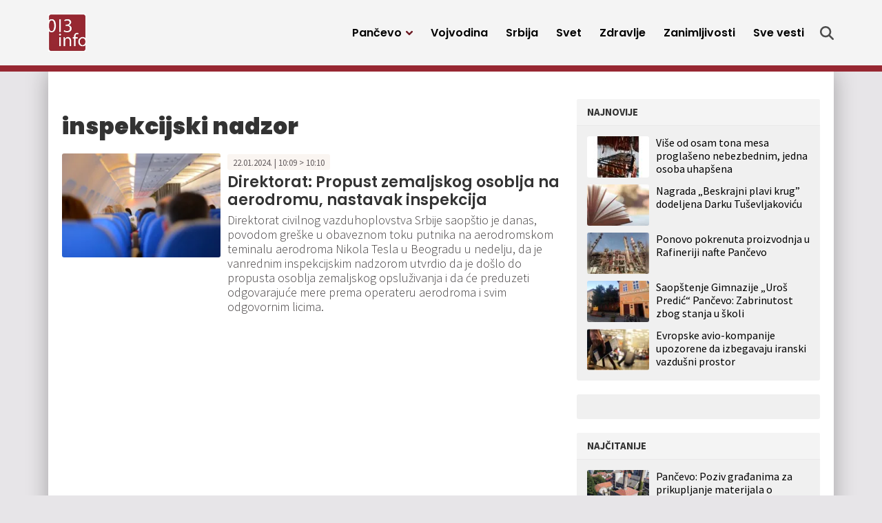

--- FILE ---
content_type: text/html; charset=UTF-8
request_url: https://013info.rs/tag/inspekcijski-nadzor/
body_size: 11100
content:
<!doctype html>
<html lang="sr-RS">
<head>
	<meta charset="UTF-8">
	<meta name="viewport" content="width=device-width, initial-scale=1">
					<script async='async' src='https://www.googletagservices.com/tag/js/gpt.js'></script>
	<script src="https://cdn.234doo.com/013info.js"></script>
		<link rel="profile" href="https://gmpg.org/xfn/11">
	<meta name='robots' content='index, follow, max-image-preview:large, max-snippet:-1, max-video-preview:-1' />
	<style>img:is([sizes="auto" i], [sizes^="auto," i]) { contain-intrinsic-size: 3000px 1500px }</style>
	
	<!-- This site is optimized with the Yoast SEO plugin v25.4 - https://yoast.com/wordpress/plugins/seo/ -->
	<title>inspekcijski nadzor Archives - 013 Info</title>
	<link rel="canonical" href="https://013info.rs/tag/inspekcijski-nadzor/" />
	<meta property="og:locale" content="sr_RS" />
	<meta property="og:type" content="article" />
	<meta property="og:title" content="inspekcijski nadzor Archives - 013 Info" />
	<meta property="og:url" content="https://013info.rs/tag/inspekcijski-nadzor/" />
	<meta property="og:site_name" content="013 Info" />
	<meta name="twitter:card" content="summary_large_image" />
	<meta name="twitter:site" content="@pa013info" />
	<script type="application/ld+json" class="yoast-schema-graph">{"@context":"https://schema.org","@graph":[{"@type":"CollectionPage","@id":"https://013info.rs/tag/inspekcijski-nadzor/","url":"https://013info.rs/tag/inspekcijski-nadzor/","name":"inspekcijski nadzor Archives - 013 Info","isPartOf":{"@id":"https://013info.rs/#website"},"primaryImageOfPage":{"@id":"https://013info.rs/tag/inspekcijski-nadzor/#primaryimage"},"image":{"@id":"https://013info.rs/tag/inspekcijski-nadzor/#primaryimage"},"thumbnailUrl":"https://013info.rs/wp-content/uploads/sites/5/2024/01/avion-1-jpg.webp","breadcrumb":{"@id":"https://013info.rs/tag/inspekcijski-nadzor/#breadcrumb"},"inLanguage":"sr-RS"},{"@type":"ImageObject","inLanguage":"sr-RS","@id":"https://013info.rs/tag/inspekcijski-nadzor/#primaryimage","url":"https://013info.rs/wp-content/uploads/sites/5/2024/01/avion-1-jpg.webp","contentUrl":"https://013info.rs/wp-content/uploads/sites/5/2024/01/avion-1-jpg.webp","width":960,"height":630},{"@type":"BreadcrumbList","@id":"https://013info.rs/tag/inspekcijski-nadzor/#breadcrumb","itemListElement":[{"@type":"ListItem","position":1,"name":"Home","item":"https://013info.rs/"},{"@type":"ListItem","position":2,"name":"inspekcijski nadzor"}]},{"@type":"WebSite","@id":"https://013info.rs/#website","url":"https://013info.rs/","name":"013 Info","description":"Pančevo 013info - Najnovije vesti, događaji, servisne informacije, zabava","publisher":{"@id":"https://013info.rs/#organization"},"potentialAction":[{"@type":"SearchAction","target":{"@type":"EntryPoint","urlTemplate":"https://013info.rs/?s={search_term_string}"},"query-input":{"@type":"PropertyValueSpecification","valueRequired":true,"valueName":"search_term_string"}}],"inLanguage":"sr-RS"},{"@type":"Organization","@id":"https://013info.rs/#organization","name":"Pančevački informativni portal „013info”","url":"https://013info.rs/","logo":{"@type":"ImageObject","inLanguage":"sr-RS","@id":"https://013info.rs/#/schema/logo/image/","url":"https://013info.rs/wp-content/uploads/sites/5/2023/09/logo-013-info.webp","contentUrl":"https://013info.rs/wp-content/uploads/sites/5/2023/09/logo-013-info.webp","width":200,"height":200,"caption":"Pančevački informativni portal „013info”"},"image":{"@id":"https://013info.rs/#/schema/logo/image/"},"sameAs":["https://www.facebook.com/013info","https://x.com/pa013info","https://www.youtube.com/channel/UCb_WX4nkDeBgPLsKLK9Zt-Q"]}]}</script>
	<!-- / Yoast SEO plugin. -->


<link rel="alternate" type="application/rss+xml" title="013 Info &raquo; dovod" href="https://013info.rs/feed/" />
<link rel="alternate" type="application/rss+xml" title="013 Info &raquo; dovod oznake inspekcijski nadzor" href="https://013info.rs/tag/inspekcijski-nadzor/feed/" />
<style id='classic-theme-styles-inline-css'>
/*! This file is auto-generated */
.wp-block-button__link{color:#fff;background-color:#32373c;border-radius:9999px;box-shadow:none;text-decoration:none;padding:calc(.667em + 2px) calc(1.333em + 2px);font-size:1.125em}.wp-block-file__button{background:#32373c;color:#fff;text-decoration:none}
</style>
<style id='global-styles-inline-css'>
:root{--wp--preset--aspect-ratio--square: 1;--wp--preset--aspect-ratio--4-3: 4/3;--wp--preset--aspect-ratio--3-4: 3/4;--wp--preset--aspect-ratio--3-2: 3/2;--wp--preset--aspect-ratio--2-3: 2/3;--wp--preset--aspect-ratio--16-9: 16/9;--wp--preset--aspect-ratio--9-16: 9/16;--wp--preset--color--black: #000000;--wp--preset--color--cyan-bluish-gray: #abb8c3;--wp--preset--color--white: #ffffff;--wp--preset--color--pale-pink: #f78da7;--wp--preset--color--vivid-red: #cf2e2e;--wp--preset--color--luminous-vivid-orange: #ff6900;--wp--preset--color--luminous-vivid-amber: #fcb900;--wp--preset--color--light-green-cyan: #7bdcb5;--wp--preset--color--vivid-green-cyan: #00d084;--wp--preset--color--pale-cyan-blue: #8ed1fc;--wp--preset--color--vivid-cyan-blue: #0693e3;--wp--preset--color--vivid-purple: #9b51e0;--wp--preset--gradient--vivid-cyan-blue-to-vivid-purple: linear-gradient(135deg,rgba(6,147,227,1) 0%,rgb(155,81,224) 100%);--wp--preset--gradient--light-green-cyan-to-vivid-green-cyan: linear-gradient(135deg,rgb(122,220,180) 0%,rgb(0,208,130) 100%);--wp--preset--gradient--luminous-vivid-amber-to-luminous-vivid-orange: linear-gradient(135deg,rgba(252,185,0,1) 0%,rgba(255,105,0,1) 100%);--wp--preset--gradient--luminous-vivid-orange-to-vivid-red: linear-gradient(135deg,rgba(255,105,0,1) 0%,rgb(207,46,46) 100%);--wp--preset--gradient--very-light-gray-to-cyan-bluish-gray: linear-gradient(135deg,rgb(238,238,238) 0%,rgb(169,184,195) 100%);--wp--preset--gradient--cool-to-warm-spectrum: linear-gradient(135deg,rgb(74,234,220) 0%,rgb(151,120,209) 20%,rgb(207,42,186) 40%,rgb(238,44,130) 60%,rgb(251,105,98) 80%,rgb(254,248,76) 100%);--wp--preset--gradient--blush-light-purple: linear-gradient(135deg,rgb(255,206,236) 0%,rgb(152,150,240) 100%);--wp--preset--gradient--blush-bordeaux: linear-gradient(135deg,rgb(254,205,165) 0%,rgb(254,45,45) 50%,rgb(107,0,62) 100%);--wp--preset--gradient--luminous-dusk: linear-gradient(135deg,rgb(255,203,112) 0%,rgb(199,81,192) 50%,rgb(65,88,208) 100%);--wp--preset--gradient--pale-ocean: linear-gradient(135deg,rgb(255,245,203) 0%,rgb(182,227,212) 50%,rgb(51,167,181) 100%);--wp--preset--gradient--electric-grass: linear-gradient(135deg,rgb(202,248,128) 0%,rgb(113,206,126) 100%);--wp--preset--gradient--midnight: linear-gradient(135deg,rgb(2,3,129) 0%,rgb(40,116,252) 100%);--wp--preset--font-size--small: 13px;--wp--preset--font-size--medium: 20px;--wp--preset--font-size--large: 36px;--wp--preset--font-size--x-large: 42px;--wp--preset--spacing--20: 0.44rem;--wp--preset--spacing--30: 0.67rem;--wp--preset--spacing--40: 1rem;--wp--preset--spacing--50: 1.5rem;--wp--preset--spacing--60: 2.25rem;--wp--preset--spacing--70: 3.38rem;--wp--preset--spacing--80: 5.06rem;--wp--preset--shadow--natural: 6px 6px 9px rgba(0, 0, 0, 0.2);--wp--preset--shadow--deep: 12px 12px 50px rgba(0, 0, 0, 0.4);--wp--preset--shadow--sharp: 6px 6px 0px rgba(0, 0, 0, 0.2);--wp--preset--shadow--outlined: 6px 6px 0px -3px rgba(255, 255, 255, 1), 6px 6px rgba(0, 0, 0, 1);--wp--preset--shadow--crisp: 6px 6px 0px rgba(0, 0, 0, 1);}:where(.is-layout-flex){gap: 0.5em;}:where(.is-layout-grid){gap: 0.5em;}body .is-layout-flex{display: flex;}.is-layout-flex{flex-wrap: wrap;align-items: center;}.is-layout-flex > :is(*, div){margin: 0;}body .is-layout-grid{display: grid;}.is-layout-grid > :is(*, div){margin: 0;}:where(.wp-block-columns.is-layout-flex){gap: 2em;}:where(.wp-block-columns.is-layout-grid){gap: 2em;}:where(.wp-block-post-template.is-layout-flex){gap: 1.25em;}:where(.wp-block-post-template.is-layout-grid){gap: 1.25em;}.has-black-color{color: var(--wp--preset--color--black) !important;}.has-cyan-bluish-gray-color{color: var(--wp--preset--color--cyan-bluish-gray) !important;}.has-white-color{color: var(--wp--preset--color--white) !important;}.has-pale-pink-color{color: var(--wp--preset--color--pale-pink) !important;}.has-vivid-red-color{color: var(--wp--preset--color--vivid-red) !important;}.has-luminous-vivid-orange-color{color: var(--wp--preset--color--luminous-vivid-orange) !important;}.has-luminous-vivid-amber-color{color: var(--wp--preset--color--luminous-vivid-amber) !important;}.has-light-green-cyan-color{color: var(--wp--preset--color--light-green-cyan) !important;}.has-vivid-green-cyan-color{color: var(--wp--preset--color--vivid-green-cyan) !important;}.has-pale-cyan-blue-color{color: var(--wp--preset--color--pale-cyan-blue) !important;}.has-vivid-cyan-blue-color{color: var(--wp--preset--color--vivid-cyan-blue) !important;}.has-vivid-purple-color{color: var(--wp--preset--color--vivid-purple) !important;}.has-black-background-color{background-color: var(--wp--preset--color--black) !important;}.has-cyan-bluish-gray-background-color{background-color: var(--wp--preset--color--cyan-bluish-gray) !important;}.has-white-background-color{background-color: var(--wp--preset--color--white) !important;}.has-pale-pink-background-color{background-color: var(--wp--preset--color--pale-pink) !important;}.has-vivid-red-background-color{background-color: var(--wp--preset--color--vivid-red) !important;}.has-luminous-vivid-orange-background-color{background-color: var(--wp--preset--color--luminous-vivid-orange) !important;}.has-luminous-vivid-amber-background-color{background-color: var(--wp--preset--color--luminous-vivid-amber) !important;}.has-light-green-cyan-background-color{background-color: var(--wp--preset--color--light-green-cyan) !important;}.has-vivid-green-cyan-background-color{background-color: var(--wp--preset--color--vivid-green-cyan) !important;}.has-pale-cyan-blue-background-color{background-color: var(--wp--preset--color--pale-cyan-blue) !important;}.has-vivid-cyan-blue-background-color{background-color: var(--wp--preset--color--vivid-cyan-blue) !important;}.has-vivid-purple-background-color{background-color: var(--wp--preset--color--vivid-purple) !important;}.has-black-border-color{border-color: var(--wp--preset--color--black) !important;}.has-cyan-bluish-gray-border-color{border-color: var(--wp--preset--color--cyan-bluish-gray) !important;}.has-white-border-color{border-color: var(--wp--preset--color--white) !important;}.has-pale-pink-border-color{border-color: var(--wp--preset--color--pale-pink) !important;}.has-vivid-red-border-color{border-color: var(--wp--preset--color--vivid-red) !important;}.has-luminous-vivid-orange-border-color{border-color: var(--wp--preset--color--luminous-vivid-orange) !important;}.has-luminous-vivid-amber-border-color{border-color: var(--wp--preset--color--luminous-vivid-amber) !important;}.has-light-green-cyan-border-color{border-color: var(--wp--preset--color--light-green-cyan) !important;}.has-vivid-green-cyan-border-color{border-color: var(--wp--preset--color--vivid-green-cyan) !important;}.has-pale-cyan-blue-border-color{border-color: var(--wp--preset--color--pale-cyan-blue) !important;}.has-vivid-cyan-blue-border-color{border-color: var(--wp--preset--color--vivid-cyan-blue) !important;}.has-vivid-purple-border-color{border-color: var(--wp--preset--color--vivid-purple) !important;}.has-vivid-cyan-blue-to-vivid-purple-gradient-background{background: var(--wp--preset--gradient--vivid-cyan-blue-to-vivid-purple) !important;}.has-light-green-cyan-to-vivid-green-cyan-gradient-background{background: var(--wp--preset--gradient--light-green-cyan-to-vivid-green-cyan) !important;}.has-luminous-vivid-amber-to-luminous-vivid-orange-gradient-background{background: var(--wp--preset--gradient--luminous-vivid-amber-to-luminous-vivid-orange) !important;}.has-luminous-vivid-orange-to-vivid-red-gradient-background{background: var(--wp--preset--gradient--luminous-vivid-orange-to-vivid-red) !important;}.has-very-light-gray-to-cyan-bluish-gray-gradient-background{background: var(--wp--preset--gradient--very-light-gray-to-cyan-bluish-gray) !important;}.has-cool-to-warm-spectrum-gradient-background{background: var(--wp--preset--gradient--cool-to-warm-spectrum) !important;}.has-blush-light-purple-gradient-background{background: var(--wp--preset--gradient--blush-light-purple) !important;}.has-blush-bordeaux-gradient-background{background: var(--wp--preset--gradient--blush-bordeaux) !important;}.has-luminous-dusk-gradient-background{background: var(--wp--preset--gradient--luminous-dusk) !important;}.has-pale-ocean-gradient-background{background: var(--wp--preset--gradient--pale-ocean) !important;}.has-electric-grass-gradient-background{background: var(--wp--preset--gradient--electric-grass) !important;}.has-midnight-gradient-background{background: var(--wp--preset--gradient--midnight) !important;}.has-small-font-size{font-size: var(--wp--preset--font-size--small) !important;}.has-medium-font-size{font-size: var(--wp--preset--font-size--medium) !important;}.has-large-font-size{font-size: var(--wp--preset--font-size--large) !important;}.has-x-large-font-size{font-size: var(--wp--preset--font-size--x-large) !important;}
:where(.wp-block-post-template.is-layout-flex){gap: 1.25em;}:where(.wp-block-post-template.is-layout-grid){gap: 1.25em;}
:where(.wp-block-columns.is-layout-flex){gap: 2em;}:where(.wp-block-columns.is-layout-grid){gap: 2em;}
:root :where(.wp-block-pullquote){font-size: 1.5em;line-height: 1.6;}
</style>
<link rel='stylesheet' id='wpo_min-header-0-css' href='https://013info.rs/wp-content/cache/wpo-minify/1751437668/assets/wpo-minify-header-138129a1.min.css' media='all' />
<script src="https://013info.rs/wp-includes/js/jquery/jquery.min.js" id="jquery-core-js"></script>
<script src="https://013info.rs/wp-includes/js/jquery/jquery-migrate.min.js" id="jquery-migrate-js"></script>
<script id="ultimate-post-list-js-extra">
var upl_vars = {"upl_nonce":"e4063263cb","ajaxurl":"https:\/\/013info.rs\/wp-admin\/admin-ajax.php"};
</script>
<script src="https://013info.rs/wp-content/plugins/ultimate-post-list/public/js/ultimate-post-list-public.min.js" id="ultimate-post-list-js"></script>
<script id="wpp-json" type="application/json">
{"sampling_active":0,"sampling_rate":100,"ajax_url":"https:\/\/013info.rs\/wp-json\/wordpress-popular-posts\/v1\/popular-posts","api_url":"https:\/\/013info.rs\/wp-json\/wordpress-popular-posts","ID":0,"token":"b29b15daea","lang":0,"debug":0}
</script>
<script src="https://013info.rs/wp-content/plugins/wordpress-popular-posts/assets/js/wpp.min.js" id="wpp-js-js"></script>
<!-- Google tag (gtag.js) GA4 -->
<script async src="https://www.googletagmanager.com/gtag/js?id=G-GLEYN986JR"></script>
<script>
  window.dataLayer = window.dataLayer || [];
  function gtag(){dataLayer.push(arguments);}
  gtag('js', new Date());

  gtag('config', 'G-GLEYN986JR');
</script>


<script async src="https://securepubads.g.doubleclick.net/tag/js/gpt.js"></script>


<script>
  window.googletag = window.googletag || {cmd: []};
  googletag.cmd.push(function() {
    googletag.defineSlot('/22965936835/HPP2DM', [300, 250], 'div-gpt-ad-1698322115855-0').addService(googletag.pubads());
    googletag.pubads().enableSingleRequest();
    googletag.enableServices();
  });
</script>

<script>
  window.googletag = window.googletag || {cmd: []};
  googletag.cmd.push(function() {
    googletag.defineSlot('/22965936835/Desktop-Mobile-P1-b', [300, 250], 'div-gpt-ad-desktop-mobile-p1-b').addService(googletag.pubads());
	googletag.pubads().enableSingleRequest();
    googletag.pubads().collapseEmptyDivs();
    googletag.enableServices();
  });
</script>


<script>
  window.googletag = window.googletag || {cmd: []};
  googletag.cmd.push(function() {
    googletag.defineSlot('/22965936835/naslovna-top-P1D', [[728, 90], [300, 100], [970, 250]], 'div-gpt-ad-1699193891950-0').addService(googletag.pubads());
    googletag.pubads().enableSingleRequest();
    googletag.pubads().collapseEmptyDivs();
    googletag.enableServices();
  });
</script>




<script>
  window.googletag = window.googletag || {cmd: []};
  googletag.cmd.push(function() {
    googletag.defineSlot('/22965936835/Naslovna-728x90-P3-Desktop', [728, 90], 'div-gpt-ad-mreza-p3-desktop').addService(googletag.pubads());
    googletag.pubads().enableSingleRequest();
    googletag.pubads().collapseEmptyDivs();
    googletag.enableServices();
  });
</script>




<script>
  window.googletag = window.googletag || {cmd: []};
  googletag.cmd.push(function() {
    googletag.defineSlot('/22965936835/Naslovna-728x90-P4-Desktop', [728, 90], 'div-gpt-ad-1699271809973-0').addService(googletag.pubads());
    googletag.pubads().enableSingleRequest();
    googletag.pubads().collapseEmptyDivs();
    googletag.enableServices();
  });
</script>




<script>
  window.googletag = window.googletag || {cmd: []};
  googletag.cmd.push(function() {
    googletag.defineSlot('/22965936835/Naslovna-728x90-P5-Desktop', [728, 90], 'div-gpt-ad-1699272703402-0').addService(googletag.pubads());
    googletag.pubads().enableSingleRequest();
    googletag.pubads().collapseEmptyDivs();
    googletag.enableServices();
  });
</script>




<script>
  window.googletag = window.googletag || {cmd: []};
  googletag.cmd.push(function() {
    googletag.defineSlot('/22965936835/Naslovna-300x250-P7-Desktop', [300, 250], 'div-gpt-ad-1699273337589-0').addService(googletag.pubads());
    googletag.pubads().enableSingleRequest();
    googletag.pubads().collapseEmptyDivs();
    googletag.enableServices();
  });
</script>




<script>
  window.googletag = window.googletag || {cmd: []};
  googletag.cmd.push(function() {
    googletag.defineSlot('/22965936835/Naslovna-300x250-P8-Desktop', [300, 250], 'div-gpt-ad-1699348791662-0').addService(googletag.pubads());
    googletag.pubads().enableSingleRequest();
    googletag.pubads().collapseEmptyDivs();
    googletag.enableServices();
  });
</script>




<script>
  window.googletag = window.googletag || {cmd: []};
  googletag.cmd.push(function() {
    googletag.defineSlot('/22965936835/Naslovna-300x600-P9-Desktop', [300, 600], 'div-gpt-ad-1699349517965-0').addService(googletag.pubads());
    googletag.pubads().enableSingleRequest();
    googletag.pubads().collapseEmptyDivs();
    googletag.enableServices();
  });
</script>




<script>
  window.googletag = window.googletag || {cmd: []};
  googletag.cmd.push(function() {
    googletag.defineSlot('/22965936835/Naslovna-Top-baner-P1M-Mobile', [320, 100], 'div-gpt-ad-1699523125777-0').addService(googletag.pubads());
    googletag.pubads().enableSingleRequest();
    googletag.enableServices();
  });
</script>




<script>
  window.googletag = window.googletag || {cmd: []};
  googletag.cmd.push(function() {
    googletag.defineSlot('/22965936835/Vest-Top-baner-P1D-Desktop', [970, 250], 'div-gpt-ad-1699525413816-0').addService(googletag.pubads());
    googletag.pubads().enableSingleRequest();
    googletag.enableServices();
  });
</script>




<script>
  window.googletag = window.googletag || {cmd: []};
  googletag.cmd.push(function() {
    googletag.defineSlot('/22965936835/Vest-Top-baner-P1M-Mobile', [320, 100], 'div-gpt-ad-1699525534990-0').addService(googletag.pubads());
    googletag.pubads().enableSingleRequest();
    googletag.enableServices();
  });
</script>




<script>
  window.googletag = window.googletag || {cmd: []};
  googletag.cmd.push(function() {
    googletag.defineSlot('/22965936835/Naslovna-300x250-P3-Mobile', [300, 250], 'div-gpt-ad-1699636435457-0').addService(googletag.pubads());
    googletag.pubads().enableSingleRequest();
    googletag.enableServices();
  });
</script>




<script>
  window.googletag = window.googletag || {cmd: []};
  googletag.cmd.push(function() {
    googletag.defineSlot('/22965936835/Naslovna-300x250-P4-Mobile', [300, 250], 'div-gpt-ad-1699636743093-0').addService(googletag.pubads());
    googletag.pubads().enableSingleRequest();
    googletag.enableServices();
  });
</script>



<script>
  window.googletag = window.googletag || {cmd: []};
  googletag.cmd.push(function() {
    googletag.defineSlot('/22965936835/Naslovna-300x250-P5-Mobile', [300, 250], 'div-gpt-ad-1699636823620-0').addService(googletag.pubads());
    googletag.pubads().enableSingleRequest();
    googletag.enableServices();
  });
</script>




<script>
  window.googletag = window.googletag || {cmd: []};
  googletag.cmd.push(function() {
    googletag.defineSlot('/22965936835/Vest-Baner-1-unutar-vesti-DM', [[300, 250], [500, 250]], 'div-gpt-ad-1700731382761-0').addService(googletag.pubads());
    googletag.pubads().enableSingleRequest();
    googletag.enableServices();
  });
</script>


<script>
  window.googletag = window.googletag || {cmd: []};
  googletag.cmd.push(function() {
    googletag.defineSlot('/22965936835/Vest-Baner-2-unutar-vesti-DM', [300, 250], 'div-gpt-ad-1700731463771-0').addService(googletag.pubads());
    googletag.pubads().enableSingleRequest();
    googletag.enableServices();
  });
</script><meta name="generator" content="performance-lab 3.5.1; plugins: ">
            <style id="wpp-loading-animation-styles">@-webkit-keyframes bgslide{from{background-position-x:0}to{background-position-x:-200%}}@keyframes bgslide{from{background-position-x:0}to{background-position-x:-200%}}.wpp-widget-placeholder,.wpp-widget-block-placeholder,.wpp-shortcode-placeholder{margin:0 auto;width:60px;height:3px;background:#dd3737;background:linear-gradient(90deg,#dd3737 0%,#571313 10%,#dd3737 100%);background-size:200% auto;border-radius:3px;-webkit-animation:bgslide 1s infinite linear;animation:bgslide 1s infinite linear}</style>
            <link rel="icon" href="https://013info.rs/wp-content/uploads/sites/5/2023/09/favicon-45x45.png" sizes="32x32" />
<link rel="icon" href="https://013info.rs/wp-content/uploads/sites/5/2023/09/favicon-197x197.png" sizes="192x192" />
<link rel="apple-touch-icon" href="https://013info.rs/wp-content/uploads/sites/5/2023/09/favicon-197x197.png" />
<meta name="msapplication-TileImage" content="https://013info.rs/wp-content/uploads/sites/5/2023/09/favicon.png" />
		<style id="wp-custom-css">
			@media only screen and (max-width: 1199px) {
  .story .storyBody iframe {
    height: auto;
  }
	
	.story .storyBody iframe.instagram-media {
    height: revert-layer;
  }
	
	
	.story .storyBody .mobileBannerFix iframe {
    height: 250px;
		width: 300px;
  }
}		</style>
		</head>
<body data-rsssl=1 class="archive tag tag-inspekcijski-nadzor tag-62083 wp-custom-logo wp-theme-mreza021 hfeed">
	<header class="header" role="banner" id="header">
		<div class="navWrap container" id="nav-wrap">
						<a href="https://013info.rs/" class="logo d-flex flex-grow-1 align-items-center"><img src="https://013info.rs/wp-content/uploads/sites/5/2023/09/logo-013-info.webp" alt="013 Info" title="013 Info" /></a>
			<nav role="navigation" class="me-xl-2">
				<ul id="primary-menu" class="menu"><li id="handled-search" class="item"></li><li  id="menu-item-147916" class="menu-item menu-item-type-taxonomy menu-item-object-category menu-item-has-children has-submenu item item-147916"><a href="https://013info.rs/pancevo/" class="nav-link  dropdown-toggle" data-bs-toggle="dropdownfix" aria-haspopup="true" aria-expanded="false">Pančevo</a>
<ul class="submenu  depth_0">
	<li  id="menu-item-147918" class="menu-item menu-item-type-taxonomy menu-item-object-category item item-147918"><a href="https://013info.rs/pancevo/drustvo/" class="dropdown-item ">Društvo</a></li>
	<li  id="menu-item-147919" class="menu-item menu-item-type-taxonomy menu-item-object-category item item-147919"><a href="https://013info.rs/pancevo/ekonomija/" class="dropdown-item ">Ekonomija</a></li>
	<li  id="menu-item-147920" class="menu-item menu-item-type-taxonomy menu-item-object-category item item-147920"><a href="https://013info.rs/pancevo/zdravstvo/" class="dropdown-item ">Zdravstvo</a></li>
	<li  id="menu-item-147921" class="menu-item menu-item-type-taxonomy menu-item-object-category item item-147921"><a href="https://013info.rs/pancevo/ekologija/" class="dropdown-item ">Ekologija</a></li>
	<li  id="menu-item-147922" class="menu-item menu-item-type-taxonomy menu-item-object-category item item-147922"><a href="https://013info.rs/pancevo/politika/" class="dropdown-item ">Politika</a></li>
	<li  id="menu-item-147923" class="menu-item menu-item-type-taxonomy menu-item-object-category item item-147923"><a href="https://013info.rs/pancevo/hronika/" class="dropdown-item ">Hronika</a></li>
	<li  id="menu-item-147924" class="menu-item menu-item-type-taxonomy menu-item-object-category item item-147924"><a href="https://013info.rs/pancevo/servisne-informacije/" class="dropdown-item ">Servisne informacije</a></li>
	<li  id="menu-item-147925" class="menu-item menu-item-type-taxonomy menu-item-object-category item item-147925"><a href="https://013info.rs/pancevo/kultura/" class="dropdown-item ">Kultura</a></li>
	<li  id="menu-item-147926" class="menu-item menu-item-type-taxonomy menu-item-object-category item item-147926"><a href="https://013info.rs/pancevo/sport/" class="dropdown-item ">Sport</a></li>
	<li  id="menu-item-147927" class="menu-item menu-item-type-taxonomy menu-item-object-category item item-147927"><a href="https://013info.rs/pancevo/najave-dogadjaja/" class="dropdown-item ">Najave događaja</a></li>
	<li  id="menu-item-147917" class="menu-item menu-item-type-taxonomy menu-item-object-category item item-147917"><a href="https://013info.rs/marketing/" class="dropdown-item ">Marketing</a></li>
</ul>
</li>
<li  id="menu-item-147928" class="menu-item menu-item-type-taxonomy menu-item-object-category item item-147928"><a href="https://013info.rs/vojvodina/" class="nav-link ">Vojvodina</a></li>
<li  id="menu-item-147929" class="menu-item menu-item-type-taxonomy menu-item-object-category item item-147929"><a href="https://013info.rs/srbija/" class="nav-link ">Srbija</a></li>
<li  id="menu-item-147930" class="menu-item menu-item-type-taxonomy menu-item-object-category item item-147930"><a href="https://013info.rs/svet/" class="nav-link ">Svet</a></li>
<li  id="menu-item-147931" class="menu-item menu-item-type-taxonomy menu-item-object-category item item-147931"><a href="https://013info.rs/zdravlje/" class="nav-link ">Zdravlje</a></li>
<li  id="menu-item-147932" class="menu-item menu-item-type-taxonomy menu-item-object-category item item-147932"><a href="https://013info.rs/zanimljivosti/" class="nav-link ">Zanimljivosti</a></li>
<li  id="menu-item-147934" class="menu-item menu-item-type-post_type menu-item-object-page item item-147934"><a href="https://013info.rs/sve-vesti/" class="nav-link ">Sve vesti</a></li>
<li class="d-block d-xl-none"><a href="javascript:void(0);" class="toggle"><svg viewBox="0 0 100 100" class="hamburger"><path class="line line1" d="M 20,29.000046 H 80.000231 C 80.000231,29.000046 94.498839,28.817352 94.532987,66.711331 94.543142,77.980673 90.966081,81.670246 85.259173,81.668997 79.552261,81.667751 75.000211,74.999942 75.000211,74.999942 L 25.000021,25.000058" /><path class="line line2" d="M 20,50 H 80" /><path class="line line3" d="M 20,70.999954 H 80.000231 C 80.000231,70.999954 94.498839,71.182648 94.532987,33.288669 94.543142,22.019327 90.966081,18.329754 85.259173,18.331003 79.552261,18.332249 75.000211,25.000058 75.000211,25.000058 L 25.000021,74.999942" /></svg></a></li></ul>			</nav>
			<div class="topLinks align-items-stretch" id="top-links">
				<a class="d-none d-xl-flex align-items-center" href="" title="Pretraga" onclick="openSearch()">
					<svg class="icon search" xmlns="http://www.w3.org/2000/svg" viewBox="0 0 512 512">
						<path class="srchIcn" d="M416 208c0 45.9-14.9 88.3-40 122.7L502.6 457.4c12.5 12.5 12.5 32.8 0 45.3s-32.8 12.5-45.3 0L330.7 376c-34.4 25.2-76.8 40-122.7 40C93.1 416 0 322.9 0 208S93.1 0 208 0S416 93.1 416 208zM208 352a144 144 0 1 0 0-288 144 144 0 1 0 0 288z"/>
					</svg>
					<span class="d-xl-none">Pretraga</span>
				</a>
			</div>

		</div>
		<div id="xl-search">
			<div id="main-search" class="searchContainer d-flex align-items-center justify-content-center">
				<ul><li id="search-2" class="widget widget_search"><form role="search" method="get" class="search-form" action="https://013info.rs/">
				<label>
					<span class="screen-reader-text">Pretraga za:</span>
					<input type="search" class="search-field" placeholder="Pretraga &hellip;" value="" name="s" />
				</label>
				<input type="submit" class="search-submit" value="Pretraži" />
			</form></li>
</ul>
				<div class="search">
					<svg onclick="closeSearch()" class="close d-none d-xl-block" viewBox="0 0 365.696 365.696">
						<path d="M243.188 182.86L356.32 69.726c12.5-12.5 12.5-32.766 0-45.247L341.238 9.398c-12.504-12.503-32.77-12.503-45.25 0L182.86 122.528 69.727 9.374c-12.5-12.5-32.766-12.5-45.247 0L9.375 24.457c-12.5 12.504-12.5 32.77 0 45.25l113.152 113.152L9.398 295.99c-12.503 12.503-12.503 32.769 0 45.25L24.48 356.32c12.5 12.5 32.766 12.5 45.247 0l113.132-113.132L295.99 356.32c12.503 12.5 32.769 12.5 45.25 0l15.081-15.082c12.5-12.504 12.5-32.77 0-45.25zm0 0"/>
					</svg>
				</div>
			</div>
		</div>
	</header>
	<section class="container p-0 py-4 p-xl-4 plot">
		<!-- Category top banner -->
		<section class="topBanner">
			<div class="container text-center px-0 px-xl-2 pb-4">
				<li id="custom_html-19" class="widget_text widget widget_custom_html"><div class="textwidget custom-html-widget"><div class="d-none d-xl-block">
	<!-- /22965936835/Mreza P2 Desktop -->
	<div id='div-gpt-ad-1699193891950-0' style='min-width: 300px; min-height: 90px;'>
		<script>
			googletag.cmd.push(function() { googletag.display('div-gpt-ad-1699193891950-0'); });
		</script>
	</div>

</div>
<div class="d-xl-none m-auto text-center w-100">
	<!-- /22965936835/Mreza P2 Mobile -->
	<div id='div-gpt-ad-1699523125777-0' style='min-width: 320px; min-height: 100px;'>
		<script>
			googletag.cmd.push(function() { googletag.display('div-gpt-ad-1699523125777-0'); });
		</script>
	</div>
</div></div></li>
			</div>
		</section>
		<div class="contentWrap">
			<main>
				<div class="box type3 category">
					<h1 class="title px-4 px-xl-0">inspekcijski nadzor</h1>
<article id="post-178439" class="post-178439 post type-post status-publish format-standard has-post-thumbnail hentry category-srbija tag-srbija tag-putnici tag-beogradski-aerodrom tag-vazdusni-saobracaj tag-terminal tag-inspekcijski-nadzor tag-zemaljsko-osoblje">
	<div class="row g-0 px-4 px-xl-0">

					<div class="col-3 articleImage">
					<a class="articleLink" href="https://013info.rs/srbija/direktorat-propust-zemaljskog-osoblja-na-aerodromu-nastavak-inspekcija/" title="Direktorat: Propust zemaljskog osoblja na aerodromu, nastavak inspekcija">
					<img width="267" height="175" src="https://013info.rs/wp-content/uploads/sites/5/2024/01/avion-1-267x175.webp" class="attachment-thumbnail size-thumbnail wp-post-image" alt="" decoding="async" srcset="https://013info.rs/wp-content/uploads/sites/5/2024/01/avion-1-267x175.webp 267w, https://013info.rs/wp-content/uploads/sites/5/2024/01/avion-1-420x276.webp 420w, https://013info.rs/wp-content/uploads/sites/5/2024/01/avion-1-768x504.webp 768w, https://013info.rs/wp-content/uploads/sites/5/2024/01/avion-1-jpg.webp 960w" sizes="(max-width: 267px) 100vw, 267px" />					</a>
				</div>
			
	<div class="col articleContent">
					<div class="articleMeta d-inline-flex align-items-center">
				22.01.2024. | 10:09 > 10:10			</div><!-- .entry-meta -->
		<h3><a class="articleLink" href="https://013info.rs/srbija/direktorat-propust-zemaljskog-osoblja-na-aerodromu-nastavak-inspekcija/" rel="bookmark">Direktorat: Propust zemaljskog osoblja na aerodromu, nastavak inspekcija</a></h3>		<div class="lead">
			<p> Direktorat civilnog vazduhoplovstva Srbije saopštio je danas, povodom greške u obaveznom toku putnika na aerodromskom teminalu aerodroma Nikola Tesla u Beogradu u nedelju, da je vanrednim inspekcijskim nadzorom utvrdio da je došlo do propusta osoblja zemaljskog opsluživanja i da će preduzeti odgovarajuće mere prema operateru aerodroma i svim odgovornim licima.</p>
		</div>


	</div><!-- .entry-header -->




	</div>
</article><!-- #post-## -->
<div class="px-4 px-xl-0 text-center text-xl-start"></div>				</div>
			</main><!-- #main -->
			<aside class="d-none d-xl-block position-relative px-4 px-xl-0"">
				<div class="sticky-top">
					
<aside id="secondary" class="widget-area">
	<div class="globalWidgetContainer"><div   ><section id="najnovije" class="widget rpwe_widget recent-posts-extended"><h2 class="widget-title">Najnovije</h2><div  class="rpwe-block"><ul class="rpwe-ul"><li class="rpwe-li rpwe-clearfix"><a class="rpwe-img" href="https://013info.rs/vojvodina/vise-od-osam-tona-mesa-proglaseno-nebezbednim-jedna-osoba-uhapsena/" target="_self"><img class="rpwe-alignleft rpwe-thumb" src="https://013info.rs/wp-content/uploads/sites/5/2026/01/3-1-90x60.jpg" alt="Više od osam tona mesa proglašeno nebezbednim, jedna osoba uhapšena" height="60" width="90" loading="lazy" decoding="async"></a><h3 class="rpwe-title"><a href="https://013info.rs/vojvodina/vise-od-osam-tona-mesa-proglaseno-nebezbednim-jedna-osoba-uhapsena/" target="_self">Više od osam tona mesa proglašeno nebezbednim, jedna osoba uhapšena</a></h3></li><li class="rpwe-li rpwe-clearfix"><a class="rpwe-img" href="https://013info.rs/pancevo/kultura/nagrada-beskrajni-plavi-krug-dodeljena-darku-tusevljakovicu/" target="_self"><img class="rpwe-alignleft rpwe-thumb" src="https://013info.rs/wp-content/uploads/sites/5/2023/11/knjiga-1-jpg-90x60.webp" alt="Nagrada „Beskrajni plavi krug” dodeljena Darku Tuševljakoviću" height="60" width="90" loading="lazy" decoding="async"></a><h3 class="rpwe-title"><a href="https://013info.rs/pancevo/kultura/nagrada-beskrajni-plavi-krug-dodeljena-darku-tusevljakovicu/" target="_self">Nagrada „Beskrajni plavi krug” dodeljena Darku Tuševljakoviću</a></h3></li><li class="rpwe-li rpwe-clearfix"><a class="rpwe-img" href="https://013info.rs/pancevo/drustvo/ponovo-pokrenuta-proizvodnja-u-rafineriji-nafte-pancevo/" target="_self"><img class="rpwe-alignleft rpwe-thumb" src="https://013info.rs/wp-content/uploads/sites/5/2023/10/rafinerija-pancevo-nis-1-jpg-90x60.webp" alt="Ponovo pokrenuta proizvodnja u Rafineriji nafte Pančevo" height="60" width="90" loading="lazy" decoding="async"></a><h3 class="rpwe-title"><a href="https://013info.rs/pancevo/drustvo/ponovo-pokrenuta-proizvodnja-u-rafineriji-nafte-pancevo/" target="_self">Ponovo pokrenuta proizvodnja u Rafineriji nafte Pančevo</a></h3></li><li class="rpwe-li rpwe-clearfix"><a class="rpwe-img" href="https://013info.rs/pancevo/drustvo/saopstenje-gimnazije-uros-predic-pancevo-zabrinutost-zbog-stanja-u-skoli/" target="_self"><img class="rpwe-alignleft rpwe-thumb" src="https://013info.rs/wp-content/uploads/sites/5/2023/10/gimnazija-pancevo-jpg-90x60.webp" alt="Saopštenje Gimnazije „Uroš Predić“ Pančevo: Zabrinutost zbog stanja u školi" height="60" width="90" loading="lazy" decoding="async"></a><h3 class="rpwe-title"><a href="https://013info.rs/pancevo/drustvo/saopstenje-gimnazije-uros-predic-pancevo-zabrinutost-zbog-stanja-u-skoli/" target="_self">Saopštenje Gimnazije „Uroš Predić“ Pančevo: Zabrinutost zbog stanja u školi</a></h3></li><li class="rpwe-li rpwe-clearfix"><a class="rpwe-img" href="https://013info.rs/svet/evropske-avio-kompanije-upozorene-da-izbegavaju-iranski-vazdusni-prostor/" target="_self"><img class="rpwe-alignleft rpwe-thumb" src="https://013info.rs/wp-content/uploads/sites/5/2023/10/aerodrom-karta-putovanje-let-1-jpg-90x60.webp" alt="Evropske avio-kompanije upozorene da izbegavaju iranski vazdušni prostor" height="60" width="90" loading="lazy" decoding="async"></a><h3 class="rpwe-title"><a href="https://013info.rs/svet/evropske-avio-kompanije-upozorene-da-izbegavaju-iranski-vazdusni-prostor/" target="_self">Evropske avio-kompanije upozorene da izbegavaju iranski vazdušni prostor</a></h3></li></ul></div><!-- Generated by http://wordpress.org/plugins/recent-posts-widget-extended/ --></section></div></div><section id="custom_html-8" class="widget_text widget widget_custom_html"><div class="textwidget custom-html-widget"><div id='sidebar_v1'> <script>googletag.cmd.push(function() { googletag.display('sidebar_v1');});</script> </div>

<div id="bannerP1" class="sideBanner text-center mb-3">
	<!-- /22965936835/Mreza-Naslovna-Desktop-P1 -->
<div id='div-gpt-ad-1698322115855-0' style='min-width: 300px; min-height: 250px;'>
<script>
    googletag.cmd.push(function() { googletag.display('div-gpt-ad-1698322115855-0'); });
  </script>
</div>
</div>

<div id="bannerP1b" class="sideBanner text-center mb-3">
	<!-- /22965936835/Mreza-Naslovna-Desktop-P1 -->
<div id='div-gpt-ad-desktop-mobile-p1-b' style='min-width: 300px; min-height: 250px;'>
<script>
    googletag.cmd.push(function() { googletag.display('div-gpt-ad-desktop-mobile-p1-b'); });
  </script>
</div>
</div>
	
<div id="banner-P5" class="sideBanner text-center mb-3 d-none"><a href="https://www.facebook.com/Korak-po-korak-2-824532320952539/" target="_blank">
<img src="https://multisite.radio021.rs/013info/wp-content/uploads/sites/5/2023/10/korak_po_korak_baner-jpg.webp" alt="" /></a>
</div></div></section><div class="globalWidgetContainer"><div   ><section id="najcitanije" class="widget widget_text"><h2 class="widget-title">Najčitanije</h2>			<div class="textwidget"><div class="wpp-shortcode"><script type="application/json">{"title":"","limit":"5","offset":0,"range":"custom","time_quantity":"96","time_unit":"hour","freshness":"1","order_by":"views","post_type":"post","pid":"","cat":"-60074","taxonomy":"category","term_id":"","author":"","shorten_title":{"active":false,"length":0,"words":false},"post-excerpt":{"active":false,"length":0,"keep_format":false,"words":false},"thumbnail":{"active":true,"build":"manual","width":"90","height":"60"},"rating":false,"stats_tag":{"comment_count":false,"views":false,"author":false,"date":{"active":false,"format":"F j, Y"},"category":false,"taxonomy":{"active":false,"name":"category"}},"markup":{"custom_html":true,"wpp-start":"<ul class=\"wpp-list\">","wpp-end":"<\/ul>","title-start":"<h2>","title-end":"<\/h2>","post-html":"<li>{thumb} {title} <span class=\"wpp-meta post-stats\">{stats}<\/span><\/li>"},"theme":{"name":""}}</script><div class="wpp-shortcode-placeholder"></div></div>
</div>
		</section></div></div><section id="bannerP4" class="widget_text widget widget_custom_html"><div class="textwidget custom-html-widget"><div class="sideBanner text-center">
<!-- /22965936835/Naslovna-Mreza - Naslovna/Desktop - P4 -->
<div id='div-gpt-ad-1699273337589-0' style='min-width: 300px; min-height: 250px;'>
	<script>
    googletag.cmd.push(function() { googletag.display('div-gpt-ad-1699273337589-0'); });
  </script>
</div>
</div></div></section><section id="custom_html-11" class="widget_text widget widget_custom_html"><h2 class="widget-title">Vreme</h2><div class="textwidget custom-html-widget"><div id="banner-P4" class="sideBanner text-center">
<a href="https://pancevo-tesla.vreme.in.rs"><img src="https://pancevo-tesla.vreme.in.rs/wxgraphic.php?type=avatar" border="0" alt="avatar"></a>
</div>
</div></section><section id="custom_html-13" class="widget_text widget widget_custom_html"><div class="textwidget custom-html-widget"><div id="banner-P8" class="sideBanner text-center">
<!-- /22965936835/Naslovna-300x250-P8-Desktop -->
<div id='div-gpt-ad-1699348791662-0' style='min-width: 300px; min-height: 250px;'>
	<script>
    googletag.cmd.push(function() { googletag.display('div-gpt-ad-1699348791662-0'); });
  </script>
</div>
</div></div></section><section id="custom_html-15" class="widget_text widget widget_custom_html"><h2 class="widget-title">Kursna lista</h2><div class="textwidget custom-html-widget"><div id="banner-P4" class="sideBanner text-center">
<iframe src="https://kursna-lista.com/gedzeti/gadget2white.php" frameborder="0" height="110" scrolling="no" width="210"></iframe>
</div>
</div></section><section id="custom_html-17" class="widget_text widget widget_custom_html"><div class="textwidget custom-html-widget"><div id="banner-P4" class="sideBanner text-center">
<!-- /22965936835/Naslovna-300x600-P9-Desktop -->
<div id='div-gpt-ad-1699349517965-0' style='min-width: 300px; min-height: 600px;'>
	<script>
    googletag.cmd.push(function() { googletag.display('div-gpt-ad-1699349517965-0'); });
  </script>
</div>
</div></div></section></aside><!-- #secondary -->
				</div>
			</aside>
		</div>
	</section>

<section class="bottomBanner d-none d-xl-block">
	<div class="container text-center px-2 py-4">
		<!-- Bottom Banner Desktop -->
		<div class="d-none d-xl-block">

		</div>
		<div class="d-xl-none m-auto text-center w-100">

		</div>
	</div>
</section>

<!-- Footer section -->
<footer class="websiteFooter">
	<div class="container footerLinks">
		<div class="row d-flex align-items-center">
			<ul class="col-xl-8 footerLinks mb-4 mb-xl-0">
				<li id="nav_menu-2" class="widget widget_nav_menu"><div class="menu-footer-navigation-container"><ul id="menu-footer-navigation" class="menu"><li id="menu-item-147935" class="menu-item menu-item-type-post_type menu-item-object-page menu-item-147935"><a href="https://013info.rs/oglasavanje/">Oglašavanje</a></li>
<li id="menu-item-147936" class="menu-item menu-item-type-post_type menu-item-object-page menu-item-147936"><a href="https://013info.rs/o-nama/">O nama</a></li>
<li id="menu-item-147938" class="menu-item menu-item-type-post_type menu-item-object-page menu-item-147938"><a href="https://013info.rs/impresum/">Impresum</a></li>
<li id="menu-item-147937" class="menu-item menu-item-type-post_type menu-item-object-page menu-item-147937"><a href="https://013info.rs/kontakt/">Kontakt</a></li>
<li id="menu-item-173327" class="menu-item menu-item-type-post_type menu-item-object-page menu-item-privacy-policy menu-item-173327"><a rel="privacy-policy" href="https://013info.rs/pravila-koriscenja-i-politika-privatnosti/">Pravila i politika privatnosti</a></li>
</ul></div></li>
			</ul>
			<ul class="col-xl text-center text-xl-end social">
				<li id="custom_html-3" class="widget_text widget widget_custom_html"><div class="textwidget custom-html-widget"><a href="https://www.facebook.com/013info" target="_blank" title="Facebook">
	<svg class="icon facebook" version="1.1"  x="0px" y="0px"
	viewbox="0 0 256 256">
	<path d="M128,0c70.5-0.1,128,57.3,128,127.7c0,70.9-57.1,128.2-128,128.2C57.6,256.1,0.1,198.7,0,128.2
		C-0.1,57.4,57.2,0.1,128,0z M113,136.7c0,2.6,0,4.4,0,6.2c0,14.5,0.1,29-0.2,43.5c-0.1,4.5,1.4,5.9,5.8,5.6c4.1-0.3,8.3-0.3,12.5,0
		c4.3,0.3,5.4-1.5,5.4-5.5c-0.2-14.7-0.1-29.3-0.1-44c0-1.8,0-3.6,0-5.8c6,0,11.3-0.1,16.6,0c3.4,0.1,5.3-1.2,5.6-4.8
		c0.4-4.5,1.1-8.9,1.5-13.4c0.6-5.7-0.1-6.5-5.8-6.5c-5.8,0-11.6,0-17.7,0c0-6.3-0.2-12.1,0.1-17.9c0.2-5.1,3.4-7.8,8.4-8.2
		c3.3-0.3,6.7-0.2,10-0.2c3,0,4.8-1.2,4.8-4.4c0-4.3,0.3-8.7-0.1-13c-0.2-1.5-2.1-4.1-3.1-4.1c-8.9,0.4-18.2-0.2-26.6,2.2
		c-11.7,3.4-16.2,13.6-16.9,25.2c-0.4,6.6-0.1,13.2-0.1,20.4c-4.6,0-8.6,0.1-12.5,0c-3.3-0.1-4.9,1.4-4.9,4.8c0.1,5,0.1,10,0,15
		c0,3.3,1.5,4.9,4.8,4.9C104.4,136.7,108.3,136.7,113,136.7z"/>
	</svg>
</a>
<a href="https://twitter.com/pa013info" target="_blank" title="Twitter">
	<svg class="icon twitter" version="1.1" xmlns="http://www.w3.org/2000/svg" x="0px" y="0px"
	viewbox="0 0 256 256">
	<path d="M128.2,0C57.3,0,0,57.3,0,128.1C0.1,198.6,57.5,256,127.9,256c70.9-0.1,128.1-57.2,128.1-128.1C256.1,57.5,198.6,0,128.2,0z
		 M186.9,189.9c-0.5,0.9-1.4,1.4-2.4,1.4h-33.7c-0.9,0-1.7-0.4-2.2-1.2l-28.9-42l-36.3,42.5c-0.5,0.6-1.2,0.9-2,0.9h-10
		c-1,0-2-0.6-2.4-1.6c-0.4-0.9-0.3-2.1,0.4-2.8l42.9-49.8L69.3,74.9c-0.6-0.8-0.6-1.9-0.2-2.8c0.5-0.9,1.4-1.4,2.4-1.4h33.7
		c0.9,0,1.7,0.4,2.2,1.2l27.2,39.4l34.3-39.6c0.5-0.6,1.2-0.9,2-0.9h10c1,0,2,0.6,2.4,1.6c0.4,0.9,0.3,2.1-0.4,2.8l-40.6,47.3
		l44.5,64.8C187.3,188,187.3,189.1,186.9,189.9z"/>
	<path d="M127.3,123.5l-28.1-40h-8.9l32.5,46.9l4.5,6.2c0,0,0,0,0,0l30,42.3h8.9l-34.5-49.2L127.3,123.5z"/>
	</svg>
</a>
<a href="https://www.youtube.com/channel/UCb_WX4nkDeBgPLsKLK9Zt-Q" target="_blank" title="YouTube">
	<svg class="icon youtube" version="1.1" xmlns="http://www.w3.org/2000/svg" x="0px" y="0px"
	viewbox="0 0 256 256">
	<path d="M128,0c70.5-0.1,128,57.4,128,127.7c0,70.9-57.2,128.1-128,128.2C57.5,256,0.1,198.7,0,128.2
		C-0.1,57.4,57.2,0.1,128,0z M128.1,80.8c-13.3,0.8-26.8,1.4-40.3,2.5c-12.2,1-19.8,7.2-21.5,17.3c-3.2,18.4-3.1,36.8,0,55.2
		c1,5.9,4,10.5,9.2,12.9c4.3,2,9,3.5,13.7,4.1c8.6,1,17.3,1.8,25.9,1.7c18-0.2,36-0.7,53.9-1.9c11.7-0.8,18.9-7.5,20.6-17.6
		c2.8-16.7,3.1-33.5,0.5-50.3c-2.2-13.9-8.6-20.3-22.5-21.4C154.6,82.2,141.5,81.6,128.1,80.8z"/>
		<path class="st0" d="M112.9,152.4c0-16.5,0-32.1,0-48.7c13.3,8.1,26,16,39.7,24.3C139.3,136.2,126.6,144,112.9,152.4z"/>
	</svg>
</a></div></li>
			</ul>
		</div>
	</div>
	<div class="copyright">
		<div class="container">
			<ul class="d-flex justify-content-start"><li class="me-1">© 2026</li><li id="custom_html-2" class="widget_text widget widget_custom_html"><div class="textwidget custom-html-widget">Pančevački informativni portal 013info. Sva prava zadržana.</div></li>
</ul>
		</div>
	</div>
</footer>

<div id="device" class="d-flex align-items-center ps-1 pe-1"></div>
<script type="speculationrules">
{"prefetch":[{"source":"document","where":{"and":[{"href_matches":"\/*"},{"not":{"href_matches":["\/wp-*.php","\/wp-admin\/*","\/wp-content\/uploads\/sites\/5\/*","\/wp-content\/*","\/wp-content\/plugins\/*","\/wp-content\/themes\/mreza021\/*","\/*\\?(.+)"]}},{"not":{"selector_matches":"a[rel~=\"nofollow\"]"}},{"not":{"selector_matches":".no-prefetch, .no-prefetch a"}}]},"eagerness":"conservative"}]}
</script>
<script id="jquery-widgetopts-js-extra">
var varWidgetOpts = {"shallNotFixed":"","margin_top":"0","disable_width":"0","disable_height":"0"};
</script>
<script src="https://013info.rs/wp-content/plugins/extended-widget-options/assets/js/jquery.widgetopts.min.js" id="jquery-widgetopts-js"></script>
<script src="https://013info.rs/wp-content/themes/mreza021/js/jquery-3.5.1.min.js" id="mreza021-jquery-js"></script>
<script src="https://013info.rs/wp-content/themes/mreza021/js/bootstrap.min.js" id="mreza021-bootstrap-js"></script>
<script src="https://013info.rs/wp-content/themes/mreza021/js/ssm.min.js" id="mreza021-ssm-js"></script>
<script src="https://013info.rs/wp-content/themes/mreza021/js/custom.js" id="mreza021-custom-js"></script>
</body>
</html>


--- FILE ---
content_type: text/html; charset=utf-8
request_url: https://www.google.com/recaptcha/api2/aframe
body_size: 268
content:
<!DOCTYPE HTML><html><head><meta http-equiv="content-type" content="text/html; charset=UTF-8"></head><body><script nonce="gDVRxOxgNDec9mvQ9YsJEw">/** Anti-fraud and anti-abuse applications only. See google.com/recaptcha */ try{var clients={'sodar':'https://pagead2.googlesyndication.com/pagead/sodar?'};window.addEventListener("message",function(a){try{if(a.source===window.parent){var b=JSON.parse(a.data);var c=clients[b['id']];if(c){var d=document.createElement('img');d.src=c+b['params']+'&rc='+(localStorage.getItem("rc::a")?sessionStorage.getItem("rc::b"):"");window.document.body.appendChild(d);sessionStorage.setItem("rc::e",parseInt(sessionStorage.getItem("rc::e")||0)+1);localStorage.setItem("rc::h",'1768785333948');}}}catch(b){}});window.parent.postMessage("_grecaptcha_ready", "*");}catch(b){}</script></body></html>

--- FILE ---
content_type: application/javascript; charset=utf-8
request_url: https://fundingchoicesmessages.google.com/f/AGSKWxUlj7wXnO2yPvWE7y7crYIZYpehyyk2D0dcTqCRKpq2OSO1mjvSjDoBuC_Q_c301T-YpMqJTtok0DXlcf_P1GH_9AS38hCPgTz7NNr8-y2I4PLH1kbA6BtBC3ZQbex-oddZlgRHeCR5z7rPdGC6hvC_XvwhTTLchHDuFSzDvzBkwkBx2pTtaRr6KvdL/_/delivery/spc./ExternalAdNetworkViewlogLogServlet?/side-ad-/336x280ads./AdvertisementShare.
body_size: -1290
content:
window['693923d3-855f-4c09-a148-cb263a3a52cc'] = true;